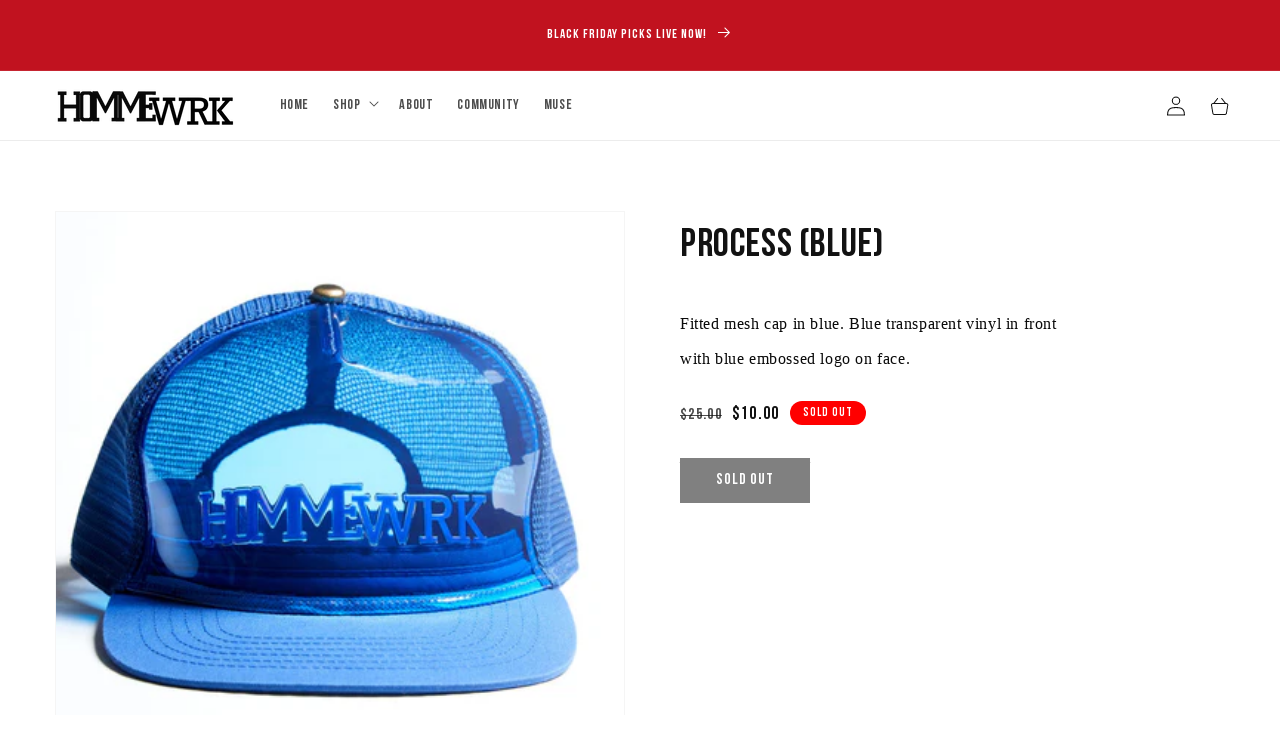

--- FILE ---
content_type: text/css
request_url: https://hommewrk.com/cdn/shop/t/26/assets/bold-upsell-custom.css?v=150135899998303055901712179353
body_size: -575
content:
/*# sourceMappingURL=/cdn/shop/t/26/assets/bold-upsell-custom.css.map?v=150135899998303055901712179353 */


--- FILE ---
content_type: text/css
request_url: https://hommewrk.com/cdn/shop/t/26/assets/quiz-popup.css?v=128800825537714662621712179353
body_size: -129
content:
.quiz-popup-section{z-index:99;height:calc(100% - 30px);max-width:550px;background-color:#000;bottom:0;left:15px;margin:auto;position:fixed;right:15px;top:0;display:none;text-align:center;-webkit-box-align:center;-webkit-align-items:center;-ms-flex-align:center;align-items:center;-webkit-justify-content:center;-moz-justify-content:center;-ms-justify-content:center;justify-content:center;padding:30px;max-height:530px}.quiz-popup-section[aria-hidden=false]{display:-webkit-box;display:-moz-box;display:-ms-flexbox;display:-webkit-flex;display:flex}.quiz-popup-section .popup-close-button{position:absolute;top:15px;right:15px;z-index:2;cursor:pointer;display:-webkit-box;display:-moz-box;display:-ms-flexbox;display:-webkit-flex;display:flex}.quiz-popup-section .popup-close-button svg{width:20px;height:20px;-webkit-transition:.5s ease all;-ms-transition:.5s ease all;-moz-transition:.5s ease all;-o-transition:.5s ease all;transition:.5s ease all}.quiz-popup-section .popup-close-button:hover svg{-webkit-transform:rotate(90deg);-moz-transform:rotate(90deg);-ms-transform:rotate(90deg);-o-transform:rotate(90deg);transform:rotate(90deg)}.quiz-popup-section .quiz-popup-inner{position:relative;text-align:center}.quiz-popup-section .popup-button a{display:-webkit-box;display:-moz-box;display:-ms-flexbox;display:-webkit-flex;display:flex;-webkit-box-align:center;-webkit-align-items:center;-ms-flex-align:center;align-items:center;-webkit-justify-content:center;-moz-justify-content:center;-ms-justify-content:center;justify-content:center;text-decoration:none;font-size:25px;padding:3px 10px;font-weight:600}.quiz-popup-section .main-heading h2{font-size:44px;line-height:54px;margin-bottom:20px;font-weight:600;margin-top:0}.quiz-popup-section .sub-heading p{margin-bottom:20px;font-size:20px;line-height:30px;margin-top:0}.popupoverlay{position:fixed;width:100%;height:100%;top:0%;left:0%;right:0%;bottom:0%;z-index:50;display:none}@media screen and (max-width: 450px){.quiz-popup-section{max-height:450px}}
/*# sourceMappingURL=/cdn/shop/t/26/assets/quiz-popup.css.map?v=128800825537714662621712179353 */
